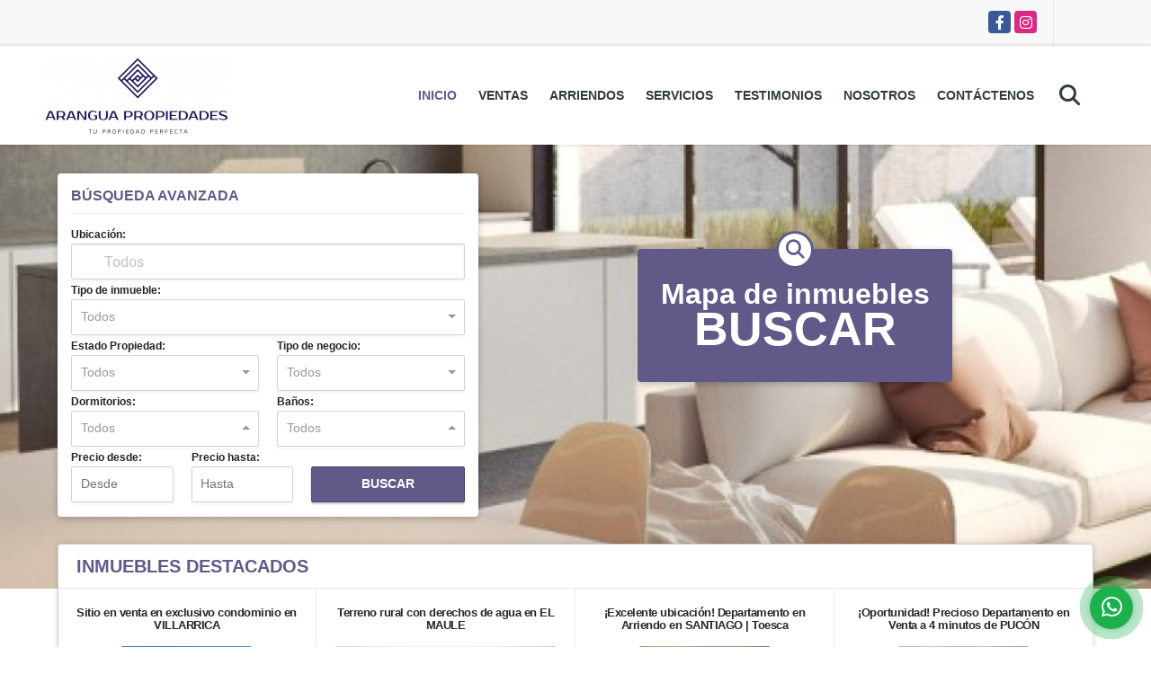

--- FILE ---
content_type: text/html; charset=UTF-8
request_url: https://aranguapropiedades.com/
body_size: 13547
content:
<!DOCTYPE html>
<html lang="es">
    <head>
        <meta charset="utf-8">
        <meta name="viewport" content="width=device-width, initial-scale=1.0, user-scalable=no">
        <meta name="author" content="Wasi.co">
        <meta name="description" content="Somos una oficina boutique por el alto nivel de personalización de nuestros servicios, donde nos involucramos directamente en cada requerimiento que abordamos.">
        <meta name="Keywords" content="Venta, dormitorio, alquiler, amoblado, terreno comercial, tasaciones, Arriendo, Casa, Departamento, terreno, arrendamiento, residencial, residencia, corredor, asesoramiento, inversión, propiedades de lujo, bienes raíces, tasación,  Parcela, Campo,">
        <meta name="Language" content="Spanish">
        <meta name="Designer" content="www.wasi.co">
        <meta name="distribution" content="Global">
        <meta name="Robots" content="INDEX,FOLLOW">
        <meta name="csrf-token" content="VphLQ9Y5uysEuHpkVlRuclJOexWAwfHgBmsTAIBe">

        <title>Venta y Arriendo de Casas, Departamentos y Parcelas.</title>

        <!-- og tags -->
        <meta property="og:description" content="Somos una oficina boutique por el alto nivel de personalización de nuestros servicios, donde nos involucramos directamente en cada requerimiento que abordamos." />
        <meta property="og:title" content="Venta y Arriendo de Casas, Departamentos y Parcelas." />
        <meta property="og:type" content="website" />
        <meta property="og:url" content="https://aranguapropiedades.com" />
        <meta property="og:image" content="https://images.wasi.co/empresas/b20200423031632.png" />
        <meta property="og:image:width" content="300" />
        <meta property="og:image:height" content="225" />
        <meta property="og:site_name" content="aranguapropiedades.com" />

        <!-- og tags google+ -->
        <meta itemprop="description" content="Somos una oficina boutique por el alto nivel de personalización de nuestros servicios, donde nos involucramos directamente en cada requerimiento que abordamos.">

        <!-- og tags twitter-->
        <meta name="twitter:card" value="Somos una oficina boutique por el alto nivel de personalización de nuestros servicios, donde nos involucramos directamente en cada requerimiento que abordamos.">

        
        <link rel="shortcut icon" href="https://images.wasi.co/empresas/f20180916080452.png" />
        <!-- ------------ Main Style ------------ -->
                    <link href="https://aranguapropiedades.com/css/v1/pro6/style.min.css?v11768506030" async rel="stylesheet" type="text/css"/>
            <link href="https://aranguapropiedades.com/css/v1/pro6/fonts.min.css?v11768506030" async rel="stylesheet" type="text/css"/>
                                          <link href="https://aranguapropiedades.com/css/v1/pro6/skins/purpura.min.css?v11768506030" async rel="stylesheet" type="text/css"/>
                                          <!--skin colors-->
        <!--<link href="css/skin/{color}.min.css" rel="stylesheet" type="text/css"/>-->
        <!--<link rel="stylesheet" href="https://cdn.jsdelivr.net/npm/bootstrap-select@1.14.0-beta3/dist/css/bootstrap-select.min.css">-->

                                    <script type="application/ld+json">
        {"@context":"http://www.schema.org","@type":"RealEstateAgent","name":"Arangua Propiedades","url":"https://aranguapropiedades.com","logo":"https://images.wasi.co/empresas/b20200423031632.png","image":"https://images.wasi.co/empresas/b20200423031632.png","description":"Somos una oficina boutique por el alto nivel de personalización de nuestros servicios, donde nos involucramos directamente en cada requerimiento que abordamos.","address":{"@type":"PostalAddress","streetAddress":"Las Condes","addressLocality":"Santiago","addressRegion":"Región Metropolitana de Santiago","addressCountry":"Chile"},"contactPoint":{"@type":"ContactPoint","contactType":"customer service","telephone":"+56944057855","email":"info@aranguapropiedades.com"}}    </script>
        <script src="https://www.google.com/recaptcha/api.js?hl=es" async defer></script>
    </head>
    <body>
            <section id="topBar">
    <div class="container-fluid">
        <div class="area-bar auto_margin">
            <div class="redes">
                <ul class="follow">
                                            <li><a href="https://www.facebook.com/Arangua-Propiedades-109215528141442/" target="_blank" data-follow="facebook" title="facebook"><span>Facebook</span></a></li>
                                                                                    <li><a href="https://www.instagram.com/arangua_propiedades/" target="_blank" data-follow="instagram" title="instagram"><span>Instagram</span></a></li>
                                                                                                </ul>
            </div>
            <div class="google-lang" >
                <div id="google_translate_element"></div>
            </div>
        </div>
    </div>
</section>

    <header>
    <div class="container-fluid">
        <div class="area-header auto_margin">
            <div class="row">
                <div class="col-lg-2 col-md-3">
                    <div class="logo">
                        <a href="https://aranguapropiedades.com"><img src="https://images.wasi.co/empresas/b20200423031632.png"  data-2x="https://images.wasi.co/empresas/2xb20200423031632.png" onerror="this.src='https://images.wasi.co/empresas/b20200423031632.png'" width="250" class="img-retina center-block" title="Logo empresa" alt="venta y arriendo de casas departamentos y parcelas"></a>
                    </div>
                </div>
                <div class="col-lg-10 col-md-9">
                    <div class="topMenu auto_margin">
                        <div class="flat-mega-menu">
                            <ul id="idrop" class="mcollapse changer">
                                <li><a href="https://aranguapropiedades.com" class="current">Inicio</a></li>
                                                                                                                                    <li><a href="https://aranguapropiedades.com/s/ventas">Ventas</a>
                                        <ul class="drop-down one-column hover-fade">
                                                                                                                                                                                                                                                                                                                                                                                                                                    <li><a href="https://aranguapropiedades.com/s/campo/ventas?id_property_type=7&amp;business_type%5B0%5D=for_sale">Campo (4)</a></li>
                                                                                                                                                                                                                                                                                            <li><a href="https://aranguapropiedades.com/s/casa/ventas?id_property_type=1&amp;business_type%5B0%5D=for_sale">Casa (32)</a></li>
                                                                                                                                                                                                                                                                                                                                                                                                                                                                                                                                                                                <li><a href="https://aranguapropiedades.com/s/departamento/ventas?id_property_type=2&amp;business_type%5B0%5D=for_sale">Departamento (24)</a></li>
                                                                                                                                                                                                                                                                                                                                                                                                                                                                                                                                                                                                                                                                                                                                                                                                                                                                                                                                                                <li><a href="https://aranguapropiedades.com/s/local-comercial/ventas?id_property_type=3&amp;business_type%5B0%5D=for_sale">Local Comercial (1)</a></li>
                                                                                                                                                                                                                                                                                                                                                                                                                                                                                                                                                                                <li><a href="https://aranguapropiedades.com/s/parcela/ventas?id_property_type=21&amp;business_type%5B0%5D=for_sale">Parcela (48)</a></li>
                                                                                                                                                                                                                                                                                            <li><a href="https://aranguapropiedades.com/s/proyecto-turistico/ventas?id_property_type=11&amp;business_type%5B0%5D=for_sale">Proyecto Turístico (2)</a></li>
                                                                                                                                                                                                                                                                                                                                                                                                                                                                                    <li><a href="https://aranguapropiedades.com/s/terreno-rural/ventas?id_property_type=29&amp;business_type%5B0%5D=for_sale">Terreno Rural (1)</a></li>
                                                                                                                                                                                                                                </ul>
                                    </li>
                                                                                                                                                                    <li><a href="https://aranguapropiedades.com/s/arriendos">Arriendos</a>
                                        <ul class="drop-down one-column hover-fade">
                                                                                                                                                                                                                                                                                                                                                                                                                                                                                                                                                                                                                            <li><a href="https://aranguapropiedades.com/s/casa/arriendos?id_property_type=1&amp;business_type%5B0%5D=for_rent">Casa (17)</a></li>
                                                                                                                                                                                                                                                                                                                                                                                                                                                                                                                                                                                <li><a href="https://aranguapropiedades.com/s/departamento/arriendos?id_property_type=2&amp;business_type%5B0%5D=for_rent">Departamento (14)</a></li>
                                                                                                                                                                                                                                                                                                                                                                                                                                                                                                                                                                                                                                                                                                                                                                                                                                                                                                                                                                                                                                                                                                                                                                                                                                                                                                                                                                                                                                                                                                                                                                                                                                                                                                                                                                                                                                                                                                                                                                                                                                                                                                                                                </ul>
                                    </li>
                                                                                                                                                                                                                                    <li><a href="https://aranguapropiedades.com/main-servicios.htm" >Servicios</a></li>
                                                                                                                                    <li><a href="https://aranguapropiedades.com/blog" >Testimonios</a></li>
                                                                                                                                                                                                    <li><a href="https://aranguapropiedades.com/main-contenido-cat-2.htm" >Nosotros</a></li>
                                                                <li><a href="https://aranguapropiedades.com/main-contactenos.htm" >Contáctenos</a></li>
                                <li class="search-bar hidden-md-down"><i class="fa fa-search"></i>
                                    <ul class="drop-down" style="display: none;">
                                        <form method="GET" action="https://aranguapropiedades.com/s" accept-charset="UTF-8" onSubmit="$(&#039;input[type=&quot;submit&quot;]&#039;).attr(&quot;disabled&quot;,&quot;disabled&quot;);">
                                        <table>
                                            <tbody>
                                            <tr>
                                                <td><input type="text" id="matchLabel" placeholder="Buscar en el sitio" value="" name="match"></td>
                                                <td><input class="btn" type="submit" value="Buscar"></td>
                                            </tr>
                                            </tbody>
                                        </table>
                                        </form>
                                    </ul>
                                </li>
                            </ul>
                        </div>
                    </div>
                </div>
            </div>
        </div>
    </div>
</header>

<div id="mobile" style="position: relative;">
    <div class="mobile_search hidden-lg-up">
        <a href="#" class="show_hide"><i class="fas fa-search"></i></a>
    </div>
</div>

<!--mobile search-->
<div class="slidingSearch">
    <div class="input-group">
        <form method="GET" action="https://aranguapropiedades.com/s" accept-charset="UTF-8" onSubmit="$(&#039;input[type=&quot;submit&quot;]&#039;).attr(&quot;disabled&quot;,&quot;disabled&quot;);">
        <table>
            <tbody>
            <tr>
                <td> <input type="text" class="form-control" aria-label="" placeholder="Buscar por:" value="" name="match"></td>
                <td><input class="btn" type="submit" value="Buscar"></td>
            </tr>
            </tbody>
        </table>
        </form>
        <div class="input-group-append">
        </div>
    </div>
</div>
<!--end -->

    
    <section id="Middle" style="background: url('https://staticw.s3.amazonaws.com/cover/pro6/fondo5160.png?v=3')  0 0 no-repeat;background-size:cover;">
    <div class="container-fluid">
        <div class="auto_margin">
            <div class="row">
                <div class="col-xl-5 col-lg-6 col-md-7">
                    <div id="homeSearch" class="homeSearch">
                        <h3>BÚSQUEDA AVANZADA</h3>
                        <form method="GET" action="https://aranguapropiedades.com/s" accept-charset="UTF-8">
<div class="row">
        <div class="col-lg-12 col-sm-12 ">
        <div class="form-group">
            <label>Ubicación:</label>
            <select-simple
                    :countries='[{&quot;idList&quot;:&quot;81-0-0&quot;,&quot;label&quot;:&quot;Chile&quot;,&quot;suma&quot;:143},{&quot;idList&quot;:&quot;81-1665-0&quot;,&quot;label&quot;:&quot;La Araucan\u00eda, Chile&quot;,&quot;suma&quot;:95},{&quot;idList&quot;:&quot;81-1665-442193&quot;,&quot;label&quot;:&quot;Loncoche, La Araucan\u00eda, Chile&quot;,&quot;suma&quot;:&quot;1&quot;},{&quot;idList&quot;:&quot;81-1665-442193-0-430027&quot;,&quot;label&quot;:&quot;Sector Huiscapi, Loncoche, La Araucan\u00eda, Chile&quot;,&quot;suma&quot;:&quot;1&quot;},{&quot;idList&quot;:&quot;81-1665-443036&quot;,&quot;label&quot;:&quot;Pitrufqu\u00e9n, La Araucan\u00eda, Chile&quot;,&quot;suma&quot;:&quot;1&quot;},{&quot;idList&quot;:&quot;81-1665-443121&quot;,&quot;label&quot;:&quot;Puc\u00f3n, La Araucan\u00eda, Chile&quot;,&quot;suma&quot;:&quot;83&quot;},{&quot;idList&quot;:&quot;81-1665-443121-0-283884&quot;,&quot;label&quot;:&quot;2° Faja, Puc\u00f3n, La Araucan\u00eda, Chile&quot;,&quot;suma&quot;:&quot;5&quot;},{&quot;idList&quot;:&quot;81-1665-443121-0-190356&quot;,&quot;label&quot;:&quot;Caburgua, Puc\u00f3n, La Araucan\u00eda, Chile&quot;,&quot;suma&quot;:&quot;1&quot;},{&quot;idList&quot;:&quot;81-1665-443121-0-286982&quot;,&quot;label&quot;:&quot;Camino A Caburgua, Puc\u00f3n, La Araucan\u00eda, Chile&quot;,&quot;suma&quot;:&quot;2&quot;},{&quot;idList&quot;:&quot;81-1665-443121-0-452822&quot;,&quot;label&quot;:&quot;Camino A Huife, Puc\u00f3n, La Araucan\u00eda, Chile&quot;,&quot;suma&quot;:&quot;3&quot;},{&quot;idList&quot;:&quot;81-1665-443121-0-112221&quot;,&quot;label&quot;:&quot;Camino Al Volcán, Puc\u00f3n, La Araucan\u00eda, Chile&quot;,&quot;suma&quot;:&quot;17&quot;},{&quot;idList&quot;:&quot;81-1665-443121-0-285863&quot;,&quot;label&quot;:&quot;Camino Internacional, Puc\u00f3n, La Araucan\u00eda, Chile&quot;,&quot;suma&quot;:&quot;4&quot;},{&quot;idList&quot;:&quot;81-1665-443121-0-283885&quot;,&quot;label&quot;:&quot;Camino Villarrica A Pucon, Puc\u00f3n, La Araucan\u00eda, Chile&quot;,&quot;suma&quot;:&quot;8&quot;},{&quot;idList&quot;:&quot;81-1665-443121-0-607538&quot;,&quot;label&quot;:&quot;Curimanque, Puc\u00f3n, La Araucan\u00eda, Chile&quot;,&quot;suma&quot;:&quot;1&quot;},{&quot;idList&quot;:&quot;81-1665-443121-0-283764&quot;,&quot;label&quot;:&quot;La Poza, Puc\u00f3n, La Araucan\u00eda, Chile&quot;,&quot;suma&quot;:&quot;1&quot;},{&quot;idList&quot;:&quot;81-1665-443121-0-406739&quot;,&quot;label&quot;:&quot;Laguna Ancapulli, Puc\u00f3n, La Araucan\u00eda, Chile&quot;,&quot;suma&quot;:&quot;1&quot;},{&quot;idList&quot;:&quot;81-1665-443121-0-487764&quot;,&quot;label&quot;:&quot;Los Calabozos, Puc\u00f3n, La Araucan\u00eda, Chile&quot;,&quot;suma&quot;:&quot;2&quot;},{&quot;idList&quot;:&quot;81-1665-443121-0-453016&quot;,&quot;label&quot;:&quot;Los Nevados, Puc\u00f3n, La Araucan\u00eda, Chile&quot;,&quot;suma&quot;:&quot;1&quot;},{&quot;idList&quot;:&quot;81-1665-443121-0-724982&quot;,&quot;label&quot;:&quot;Los Pichichis, Puc\u00f3n, La Araucan\u00eda, Chile&quot;,&quot;suma&quot;:&quot;1&quot;},{&quot;idList&quot;:&quot;81-1665-443121-0-112423&quot;,&quot;label&quot;:&quot;Los Riscos, Puc\u00f3n, La Araucan\u00eda, Chile&quot;,&quot;suma&quot;:&quot;5&quot;},{&quot;idList&quot;:&quot;81-1665-443121-0-452932&quot;,&quot;label&quot;:&quot;Palguin Alto, Puc\u00f3n, La Araucan\u00eda, Chile&quot;,&quot;suma&quot;:&quot;1&quot;},{&quot;idList&quot;:&quot;81-1665-443121-0-346809&quot;,&quot;label&quot;:&quot;Pasaje Arriagada, Puc\u00f3n, La Araucan\u00eda, Chile&quot;,&quot;suma&quot;:&quot;1&quot;},{&quot;idList&quot;:&quot;81-1665-443121-0-112426&quot;,&quot;label&quot;:&quot;Pucon, Puc\u00f3n, La Araucan\u00eda, Chile&quot;,&quot;suma&quot;:&quot;11&quot;},{&quot;idList&quot;:&quot;81-1665-443121-0-147550&quot;,&quot;label&quot;:&quot;Sector Candelaria, Puc\u00f3n, La Araucan\u00eda, Chile&quot;,&quot;suma&quot;:&quot;5&quot;},{&quot;idList&quot;:&quot;81-1665-443121-0-453056&quot;,&quot;label&quot;:&quot;Sector Correntoso, Puc\u00f3n, La Araucan\u00eda, Chile&quot;,&quot;suma&quot;:&quot;2&quot;},{&quot;idList&quot;:&quot;81-1665-443121-0-424912&quot;,&quot;label&quot;:&quot;Sector Huincacara, Puc\u00f3n, La Araucan\u00eda, Chile&quot;,&quot;suma&quot;:&quot;1&quot;},{&quot;idList&quot;:&quot;81-1665-443121-0-713360&quot;,&quot;label&quot;:&quot;Sector Metreñehue, Puc\u00f3n, La Araucan\u00eda, Chile&quot;,&quot;suma&quot;:&quot;1&quot;},{&quot;idList&quot;:&quot;81-1665-443121-0-409933&quot;,&quot;label&quot;:&quot;Sector Quelhue, Puc\u00f3n, La Araucan\u00eda, Chile&quot;,&quot;suma&quot;:&quot;3&quot;},{&quot;idList&quot;:&quot;81-1665-443121-0-283969&quot;,&quot;label&quot;:&quot;Termas De Huife, Puc\u00f3n, La Araucan\u00eda, Chile&quot;,&quot;suma&quot;:&quot;2&quot;},{&quot;idList&quot;:&quot;81-1665-443121-0-341332&quot;,&quot;label&quot;:&quot;Variante Camino Internacional, Puc\u00f3n, La Araucan\u00eda, Chile&quot;,&quot;suma&quot;:&quot;1&quot;},{&quot;idList&quot;:&quot;81-1665-443989&quot;,&quot;label&quot;:&quot;Villarrica, La Araucan\u00eda, Chile&quot;,&quot;suma&quot;:&quot;10&quot;},{&quot;idList&quot;:&quot;81-1665-443989-0-279472&quot;,&quot;label&quot;:&quot;Camino A Pedregoso, Villarrica, La Araucan\u00eda, Chile&quot;,&quot;suma&quot;:&quot;1&quot;},{&quot;idList&quot;:&quot;81-1665-443989-0-424903&quot;,&quot;label&quot;:&quot;Camino ñancul Pitrufquén, Villarrica, La Araucan\u00eda, Chile&quot;,&quot;suma&quot;:&quot;1&quot;},{&quot;idList&quot;:&quot;81-1665-443989-0-270417&quot;,&quot;label&quot;:&quot;Camino Villarrica A Freire, Villarrica, La Araucan\u00eda, Chile&quot;,&quot;suma&quot;:&quot;1&quot;},{&quot;idList&quot;:&quot;81-1665-443989-0-207385&quot;,&quot;label&quot;:&quot;Camino Villarrica A Pucon, Villarrica, La Araucan\u00eda, Chile&quot;,&quot;suma&quot;:&quot;1&quot;},{&quot;idList&quot;:&quot;81-1665-443989-0-207380&quot;,&quot;label&quot;:&quot;Camino Villarrica Pucon, Villarrica, La Araucan\u00eda, Chile&quot;,&quot;suma&quot;:&quot;1&quot;},{&quot;idList&quot;:&quot;81-1665-443989-0-258244&quot;,&quot;label&quot;:&quot;Lefun, Villarrica, La Araucan\u00eda, Chile&quot;,&quot;suma&quot;:&quot;2&quot;},{&quot;idList&quot;:&quot;81-1665-443989-0-409326&quot;,&quot;label&quot;:&quot;Los Guindos, Villarrica, La Araucan\u00eda, Chile&quot;,&quot;suma&quot;:&quot;1&quot;},{&quot;idList&quot;:&quot;81-1665-443989-0-106342&quot;,&quot;label&quot;:&quot;Pritufquen, Villarrica, La Araucan\u00eda, Chile&quot;,&quot;suma&quot;:&quot;1&quot;},{&quot;idList&quot;:&quot;81-1670-0&quot;,&quot;label&quot;:&quot;Los Lagos, Chile&quot;,&quot;suma&quot;:17},{&quot;idList&quot;:&quot;81-1670-439814&quot;,&quot;label&quot;:&quot;Ancud, Los Lagos, Chile&quot;,&quot;suma&quot;:&quot;1&quot;},{&quot;idList&quot;:&quot;81-1670-440496&quot;,&quot;label&quot;:&quot;Chonchi, Los Lagos, Chile&quot;,&quot;suma&quot;:&quot;3&quot;},{&quot;idList&quot;:&quot;81-1670-440496-0-722279&quot;,&quot;label&quot;:&quot;Teupa, Chonchi, Los Lagos, Chile&quot;,&quot;suma&quot;:&quot;3&quot;},{&quot;idList&quot;:&quot;81-1670-441295&quot;,&quot;label&quot;:&quot;Frutillar, Los Lagos, Chile&quot;,&quot;suma&quot;:&quot;2&quot;},{&quot;idList&quot;:&quot;81-1670-441295-0-671061&quot;,&quot;label&quot;:&quot;Frutillar Bajo, Frutillar, Los Lagos, Chile&quot;,&quot;suma&quot;:&quot;1&quot;},{&quot;idList&quot;:&quot;81-1670-442495&quot;,&quot;label&quot;:&quot;Maull\u00edn, Los Lagos, Chile&quot;,&quot;suma&quot;:&quot;1&quot;},{&quot;idList&quot;:&quot;81-1670-442754&quot;,&quot;label&quot;:&quot;Osorno, Los Lagos, Chile&quot;,&quot;suma&quot;:&quot;3&quot;},{&quot;idList&quot;:&quot;81-1670-442754-0-725033&quot;,&quot;label&quot;:&quot;Los Negros, Osorno, Los Lagos, Chile&quot;,&quot;suma&quot;:&quot;1&quot;},{&quot;idList&quot;:&quot;81-1670-442754-0-419231&quot;,&quot;label&quot;:&quot;Trinquincahuín, Osorno, Los Lagos, Chile&quot;,&quot;suma&quot;:&quot;1&quot;},{&quot;idList&quot;:&quot;81-1670-443169&quot;,&quot;label&quot;:&quot;Puerto Montt, Los Lagos, Chile&quot;,&quot;suma&quot;:&quot;1&quot;},{&quot;idList&quot;:&quot;81-1670-443190&quot;,&quot;label&quot;:&quot;Puerto Varas, Los Lagos, Chile&quot;,&quot;suma&quot;:&quot;5&quot;},{&quot;idList&quot;:&quot;81-1670-443190-0-154225&quot;,&quot;label&quot;:&quot;Camino A Ensenada, Puerto Varas, Los Lagos, Chile&quot;,&quot;suma&quot;:&quot;1&quot;},{&quot;idList&quot;:&quot;81-1670-443190-0-24905&quot;,&quot;label&quot;:&quot;Llanquihue, Puerto Varas, Los Lagos, Chile&quot;,&quot;suma&quot;:&quot;1&quot;},{&quot;idList&quot;:&quot;81-1670-443190-0-581764&quot;,&quot;label&quot;:&quot;Sector Línea Nueva, Puerto Varas, Los Lagos, Chile&quot;,&quot;suma&quot;:&quot;1&quot;},{&quot;idList&quot;:&quot;81-1670-443481&quot;,&quot;label&quot;:&quot;R\u00edo Negro, Los Lagos, Chile&quot;,&quot;suma&quot;:&quot;1&quot;},{&quot;idList&quot;:&quot;81-1675-0&quot;,&quot;label&quot;:&quot;Los R\u00edos, Chile&quot;,&quot;suma&quot;:14},{&quot;idList&quot;:&quot;81-1675-442843&quot;,&quot;label&quot;:&quot;Panguipulli, Los R\u00edos, Chile&quot;,&quot;suma&quot;:&quot;3&quot;},{&quot;idList&quot;:&quot;81-1675-442843-0-283157&quot;,&quot;label&quot;:&quot;ñancul, Panguipulli, Los R\u00edos, Chile&quot;,&quot;suma&quot;:&quot;1&quot;},{&quot;idList&quot;:&quot;81-1675-442843-0-191153&quot;,&quot;label&quot;:&quot;Panguipulli, Panguipulli, Los R\u00edos, Chile&quot;,&quot;suma&quot;:&quot;1&quot;},{&quot;idList&quot;:&quot;81-1675-443945&quot;,&quot;label&quot;:&quot;Valdivia, Los R\u00edos, Chile&quot;,&quot;suma&quot;:&quot;11&quot;},{&quot;idList&quot;:&quot;81-1675-443945-0-741139&quot;,&quot;label&quot;:&quot;Antilhue, Valdivia, Los R\u00edos, Chile&quot;,&quot;suma&quot;:&quot;1&quot;},{&quot;idList&quot;:&quot;81-1675-443945-0-725503&quot;,&quot;label&quot;:&quot;Chancoyan, Valdivia, Los R\u00edos, Chile&quot;,&quot;suma&quot;:&quot;2&quot;},{&quot;idList&quot;:&quot;81-1675-443945-0-233898&quot;,&quot;label&quot;:&quot;Isla Teja, Valdivia, Los R\u00edos, Chile&quot;,&quot;suma&quot;:&quot;2&quot;},{&quot;idList&quot;:&quot;81-1675-443945-0-258874&quot;,&quot;label&quot;:&quot;Punucapa, Valdivia, Los R\u00edos, Chile&quot;,&quot;suma&quot;:&quot;1&quot;},{&quot;idList&quot;:&quot;81-1675-443945-0-708778&quot;,&quot;label&quot;:&quot;Punucapa Alto, Valdivia, Los R\u00edos, Chile&quot;,&quot;suma&quot;:&quot;1&quot;},{&quot;idList&quot;:&quot;81-1675-443945-0-674396&quot;,&quot;label&quot;:&quot;Sector Quitacalzón, Valdivia, Los R\u00edos, Chile&quot;,&quot;suma&quot;:&quot;2&quot;},{&quot;idList&quot;:&quot;81-1675-443945-0-261503&quot;,&quot;label&quot;:&quot;Valdivia, Valdivia, Los R\u00edos, Chile&quot;,&quot;suma&quot;:&quot;1&quot;},{&quot;idList&quot;:&quot;81-1672-0&quot;,&quot;label&quot;:&quot;Maule, Chile&quot;,&quot;suma&quot;:3},{&quot;idList&quot;:&quot;81-1672-442494&quot;,&quot;label&quot;:&quot;Maule, Maule, Chile&quot;,&quot;suma&quot;:&quot;3&quot;},{&quot;idList&quot;:&quot;81-1672-442494-0-43463&quot;,&quot;label&quot;:&quot;Maule, Maule, Maule, Chile&quot;,&quot;suma&quot;:&quot;2&quot;},{&quot;idList&quot;:&quot;81-1672-442494-0-756408&quot;,&quot;label&quot;:&quot;San Luis De Unihue, Maule, Maule, Chile&quot;,&quot;suma&quot;:&quot;1&quot;},{&quot;idList&quot;:&quot;81-1673-0&quot;,&quot;label&quot;:&quot;Regi\u00f3n Metropolitana de Santiago, Chile&quot;,&quot;suma&quot;:13},{&quot;idList&quot;:&quot;81-1673-858710&quot;,&quot;label&quot;:&quot;\u00d1u\u00f1oa, Regi\u00f3n Metropolitana de Santiago, Chile&quot;,&quot;suma&quot;:&quot;1&quot;},{&quot;idList&quot;:&quot;81-1673-858710-0-448456&quot;,&quot;label&quot;:&quot;Diagonal Oriente, \u00d1u\u00f1oa, Regi\u00f3n Metropolitana de Santiago, Chile&quot;,&quot;suma&quot;:&quot;1&quot;},{&quot;idList&quot;:&quot;81-1673-858698&quot;,&quot;label&quot;:&quot;Las Condes, Regi\u00f3n Metropolitana de Santiago, Chile&quot;,&quot;suma&quot;:&quot;1&quot;},{&quot;idList&quot;:&quot;81-1673-858698-0-280232&quot;,&quot;label&quot;:&quot;Avenida Cristobal Colon, Las Condes, Regi\u00f3n Metropolitana de Santiago, Chile&quot;,&quot;suma&quot;:&quot;1&quot;},{&quot;idList&quot;:&quot;81-1673-858713&quot;,&quot;label&quot;:&quot;Providencia, Regi\u00f3n Metropolitana de Santiago, Chile&quot;,&quot;suma&quot;:&quot;2&quot;},{&quot;idList&quot;:&quot;81-1673-858713-0-282768&quot;,&quot;label&quot;:&quot;Bustamante, Providencia, Regi\u00f3n Metropolitana de Santiago, Chile&quot;,&quot;suma&quot;:&quot;1&quot;},{&quot;idList&quot;:&quot;81-1673-443687&quot;,&quot;label&quot;:&quot;Santiago, Regi\u00f3n Metropolitana de Santiago, Chile&quot;,&quot;suma&quot;:&quot;9&quot;},{&quot;idList&quot;:&quot;81-1662-0&quot;,&quot;label&quot;:&quot;Valparaiso, Chile&quot;,&quot;suma&quot;:1},{&quot;idList&quot;:&quot;81-1662-444003&quot;,&quot;label&quot;:&quot;Vi\u00f1a del Mar, Valparaiso, Chile&quot;,&quot;suma&quot;:&quot;1&quot;},{&quot;idList&quot;:&quot;81-1662-444003-0-283377&quot;,&quot;label&quot;:&quot;Reñaca, Vi\u00f1a del Mar, Valparaiso, Chile&quot;,&quot;suma&quot;:&quot;1&quot;}]'
                    search-selected=""
                    search-selected-label=""
            />
                    </div>
    </div>
                    <div class="col-lg-12 col-sm-12">
        <div class="form-group">
            <label>Tipo de inmueble:</label>
                                    <select name="id_property_type" id="id_property_type" class="selectpicker inp-shadow dropdown" title="Todos" data-toggle="dropdown" data-live-search-normalize="true" data-live-search="true" data-size="10">
                                    <option value="">Todos</option>
                                                                                                                                                                                                            <option  value="7">Campo</option>
                                                                                                                                            <option  value="1">Casa</option>
                                                                                                                                                                                                                                                                                <option  value="2">Departamento</option>
                                                                                                                                                                                                                                                                                                                                                                                                                                                                <option  value="3">Local Comercial</option>
                                                                                                                                                                                                                                                                                <option  value="21">Parcela</option>
                                                                                                                                            <option  value="11">Proyecto Turístico</option>
                                                                                                                                                                                                                                    <option  value="29">Terreno Rural</option>
                                                                                                                    </select>
        </div>
    </div>
        <div class="col-lg-6 col-sm-12">
        <div class="form-group ">
            <label>Estado Propiedad:</label>
            <select name="id_property_condition" id="id_property_condition" class="selectpicker inp-shadow" title="Todos">
                <option value="">Todos</option>
                <option value="1" >Nuevo</option>
                <option value="2" >Usado</option>
                <option value="3" >Proyecto</option>
                <option value="4" >En construcción</option>
            </select>
        </div>
    </div>
        <div class="col-lg-6 col-sm-12">
        <div class="form-group ">
            <label>Tipo de negocio:</label>
            <select name="business_type[]" class="selectpicker inp-shadow" id="business_type"multiple title="Todos">
                <option value="for_sale" >Venta</option>
                <option value="for_rent" >Arriendo</option>
                <option value="for_transfer" >Permutar</option>
            </select>
        </div>
    </div>
            <div class="col-12">
        <div class="row">
            <div class="col-6">
                <div class="form-group">
                    <label>Dormitorios:</label>
                    <select class="selectpicker inp-shadow" title="Todos" id="bedrooms" name="bedrooms"><option value="" selected="selected">Todos</option><option value="1">1 o más</option><option value="2">2 o más</option><option value="3">3 o más</option><option value="4">4 o más</option><option value="5">5 o más</option><option value="6">6 o más</option><option value="7">7 o más</option></select>
                </div>
            </div>
            <div class="col-6">
                <div class="form-group">
                    <label>Baños:</label>
                    <select class="selectpicker inp-shadow" title="Todos" id="bathrooms" name="bathrooms"><option value="" selected="selected">Todos</option><option value="1">1 o más</option><option value="2">2 o más</option><option value="3">3 o más</option><option value="4">4 o más</option><option value="5">5 o más</option><option value="6">6 o más</option><option value="7">7 o más</option></select>
                </div>
            </div>
        </div>
    </div>
            <div class="col-lg-7">
        <div class="row">
            <div class="form-group col-6">
                <label>Precio desde:</label>
                <input type="text" class="form-control inp-shadow solo-numero" name="min_price" id="min_price" value="" placeholder="Desde">
            </div>
            <div class="form-group col-6">
                <label>Precio hasta:</label>
                <input type="text" class="form-control inp-shadow solo-numero" name="max_price" id="max_price" value="" placeholder="Hasta">
            </div>
        </div>
    </div>
        <div class="col-lg-5">
        <div class="form-group">
            <label>&nbsp;</label>
            <button type="button" onclick="submitSearch(this)" class="btn-dark btn full-width btn-shadow waves-effect waves-light"><strong>BUSCAR</strong></button>
        </div>
    </div>
</div>
</form>

                    </div>
                </div>
                <div class="col-xl-7 col-lg-6 col-md-5 hidden-sm-down">
                    <div class="areaMapSearch dark"  data-toggle="modal" data-target=".modal-map-search">
                        <div class="icon"><i class="fa fa-search"></i></div>
                        <h2>Mapa de inmuebles</h2>
                        <h4>BUSCAR</h4>
                    </div>
                </div>
            </div>
        </div>
    </div>
</section>


    <section>
    <div class="container-fluid">
        <div class="areaFeatured auto_margin">
            <div class="head">
                <h2>INMUEBLES <STRONG>DESTACADOS</STRONG></h2>
                <div class="tt-sqr"><span class="square"></span></div>
            </div>

            <div class="list_Propiedades">
                <div class="owl_propiedades owl-carousel owl-theme">
                                                                    <div class="item">
                            <div class="title">
                                <h2><a href="https://aranguapropiedades.com/parcela-venta-villarrica/6946704">Sitio en venta en exclusivo condominio en VILLARRICA</a></h2>
                            </div>
                            <figure>
                                                                <a href="https://aranguapropiedades.com/parcela-venta-villarrica/6946704" class="fill">
                                    <img src="https://image.wasi.co/[base64]" onerror="this.src='https://image.wasi.co/[base64]';" class="fill-box img-fluid" alt="sitio en venta en exclusivo condominio en villarrica">
                                </a>
                            </figure>
                            <div class="body">
                                <p><strong>En:</strong> Villarrica, La Araucanía</p>
                                <p><strong>Tipo:</strong> Parcela</p>
                                <p><strong>Para:</strong> Venta</p>
                            </div>
                                                                                                                            <div class="areaPrecio pattern">
                                        Precio:
                                        <p class="precio">
                                            UF4.200 <small>UF</small>
                                        </p>
                                    </div>
                                                                                                                    </div>
                                                                    <div class="item">
                            <div class="title">
                                <h2><a href="https://aranguapropiedades.com/parcela-venta-maule-maule/4167443">Terreno rural con derechos de agua en EL MAULE</a></h2>
                            </div>
                            <figure>
                                                                    <div class="areaTags">
                                                                                                                            <span class="tag-estado" data-color="red">Vendido</span>
                                                                            </div>
                                                                <a href="https://aranguapropiedades.com/parcela-venta-maule-maule/4167443" class="fill">
                                    <img src="https://image.wasi.co/[base64]" onerror="this.src='https://image.wasi.co/[base64]';" class="fill-box img-fluid" alt="terreno rural con derechos de agua en el maule">
                                </a>
                            </figure>
                            <div class="body">
                                <p><strong>En:</strong> Maule, Maule</p>
                                <p><strong>Tipo:</strong> Parcela</p>
                                <p><strong>Para:</strong> Venta</p>
                            </div>
                                                                                                                            <div class="areaPrecio pattern">
                                        Precio:
                                        <p class="precio tachado">
                                            UF1.500 <small>UF</small>
                                        </p>
                                    </div>
                                                                                                                    </div>
                                                                    <div class="item">
                            <div class="title">
                                <h2><a href="https://aranguapropiedades.com/departamento-arriendo-barrio-republica-santiago/7159475">¡Excelente ubicación! Departamento en Arriendo en SANTIAGO | Toesca</a></h2>
                            </div>
                            <figure>
                                                                    <div class="areaTags">
                                                                                                                            <span class="tag-estado" data-color="red">Arrendado</span>
                                                                            </div>
                                                                <a href="https://aranguapropiedades.com/departamento-arriendo-barrio-republica-santiago/7159475" class="fill">
                                    <img src="https://image.wasi.co/[base64]" onerror="this.src='https://image.wasi.co/[base64]';" class="fill-box img-fluid" alt="excelente ubicacion departamento en arriendo en santiago toesca">
                                </a>
                            </figure>
                            <div class="body">
                                <p><strong>En:</strong> Santiago, Región Metropolitana de Santiago</p>
                                <p><strong>Tipo:</strong> Departamento</p>
                                <p><strong>Para:</strong> Arriendo</p>
                            </div>
                                                                                                                                                            <div class="areaPrecio pattern">
                                        Precio:
                                        <p class="precio tachado">
                                            $320.000 <small>CLP</small>
                                        </p>
                                    </div>
                                                                                    </div>
                                                                    <div class="item">
                            <div class="title">
                                <h2><a href="https://aranguapropiedades.com/departamento-venta-camino-villarrica-a-pucon-pucon/5455769">¡Oportunidad! Precioso Departamento en Venta a 4 minutos de PUCÓN</a></h2>
                            </div>
                            <figure>
                                                                    <div class="areaTags">
                                                                                    <span class="tag-estado" data-color="#c90076">¡OPORTUNIDAD!</span>
                                                                                                                    </div>
                                                                <a href="https://aranguapropiedades.com/departamento-venta-camino-villarrica-a-pucon-pucon/5455769" class="fill">
                                    <img src="https://image.wasi.co/[base64]" onerror="this.src='https://image.wasi.co/[base64]';" class="fill-box img-fluid" alt="oportunidad precioso departamento en venta a 4 minutos de pucon">
                                </a>
                            </figure>
                            <div class="body">
                                <p><strong>En:</strong> Pucón, La Araucanía</p>
                                <p><strong>Tipo:</strong> Departamento</p>
                                <p><strong>Para:</strong> Venta</p>
                            </div>
                                                                                                                            <div class="areaPrecio pattern">
                                        Precio:
                                        <p class="precio">
                                            UF9.650 <small>UF</small>
                                        </p>
                                    </div>
                                                                                                                    </div>
                                                                    <div class="item">
                            <div class="title">
                                <h2><a href="https://aranguapropiedades.com/casa-arriendo-camino-internacional-pucon/7503278">AÑO CORRIDO Casa en Arriendo a 4kms del centro de PUCÓN</a></h2>
                            </div>
                            <figure>
                                                                    <div class="areaTags">
                                                                                                                            <span class="tag-estado" data-color="red">Arrendado</span>
                                                                            </div>
                                                                <a href="https://aranguapropiedades.com/casa-arriendo-camino-internacional-pucon/7503278" class="fill">
                                    <img src="https://image.wasi.co/[base64]" onerror="this.src='https://image.wasi.co/[base64]';" class="fill-box img-fluid" alt="ano corrido casa en arriendo a 4kms del centro de pucon">
                                </a>
                            </figure>
                            <div class="body">
                                <p><strong>En:</strong> Pucón, La Araucanía</p>
                                <p><strong>Tipo:</strong> Casa</p>
                                <p><strong>Para:</strong> Arriendo</p>
                            </div>
                                                                                                                                                            <div class="areaPrecio pattern">
                                        Precio:
                                        <p class="precio tachado">
                                            $750.000 <small>CLP</small>
                                        </p>
                                    </div>
                                                                                    </div>
                                                                    <div class="item">
                            <div class="title">
                                <h2><a href="https://aranguapropiedades.com/parcela-venta-camino-al-volcan-pucon/4787604">Linda Parcela en Venta en PUCÓN | sector Camino al Volcán</a></h2>
                            </div>
                            <figure>
                                                                <a href="https://aranguapropiedades.com/parcela-venta-camino-al-volcan-pucon/4787604" class="fill">
                                    <img src="https://image.wasi.co/[base64]" onerror="this.src='https://image.wasi.co/[base64]';" class="fill-box img-fluid" alt="linda parcela en venta en pucon sector camino al volcan">
                                </a>
                            </figure>
                            <div class="body">
                                <p><strong>En:</strong> Pucón, La Araucanía</p>
                                <p><strong>Tipo:</strong> Parcela</p>
                                <p><strong>Para:</strong> Venta</p>
                            </div>
                                                                                                                            <div class="areaPrecio pattern">
                                        Precio:
                                        <p class="precio">
                                            UF1.900 <small>UF</small>
                                        </p>
                                    </div>
                                                                                                                    </div>
                                                                    <div class="item">
                            <div class="title">
                                <h2><a href="https://aranguapropiedades.com/parcela-venta-camino-a-pedregoso-villarrica/2549750">Hermosa Parcela en VILLARRICA con vista al volcán y acceso a lago</a></h2>
                            </div>
                            <figure>
                                                                <a href="https://aranguapropiedades.com/parcela-venta-camino-a-pedregoso-villarrica/2549750" class="fill">
                                    <img src="https://image.wasi.co/[base64]" onerror="this.src='https://image.wasi.co/[base64]';" class="fill-box img-fluid" alt="hermosa parcela en villarrica con vista al volcan y acceso a lago">
                                </a>
                            </figure>
                            <div class="body">
                                <p><strong>En:</strong> Villarrica, La Araucanía</p>
                                <p><strong>Tipo:</strong> Parcela</p>
                                <p><strong>Para:</strong> Venta</p>
                            </div>
                                                                                                                            <div class="areaPrecio pattern">
                                        Precio:
                                        <p class="precio">
                                            $70.000.000 <small>CLP</small>
                                        </p>
                                    </div>
                                                                                                                    </div>
                                                                    <div class="item">
                            <div class="title">
                                <h2><a href="https://aranguapropiedades.com/casa-venta-sector-correntoso-pucon/4789527">Espectacular Casa en Venta en condominio en PUCÓN | sector Correntoso</a></h2>
                            </div>
                            <figure>
                                                                <a href="https://aranguapropiedades.com/casa-venta-sector-correntoso-pucon/4789527" class="fill">
                                    <img src="https://image.wasi.co/[base64]" onerror="this.src='https://image.wasi.co/[base64]';" class="fill-box img-fluid" alt="espectacular casa en venta en condominio en pucon sector correntoso">
                                </a>
                            </figure>
                            <div class="body">
                                <p><strong>En:</strong> Pucón, La Araucanía</p>
                                <p><strong>Tipo:</strong> Casa</p>
                                <p><strong>Para:</strong> Venta</p>
                            </div>
                                                                                                                            <div class="areaPrecio pattern">
                                        Precio:
                                        <p class="precio">
                                            UF9.750 <small>UF</small>
                                        </p>
                                    </div>
                                                                                                                    </div>
                                                                    <div class="item">
                            <div class="title">
                                <h2><a href="https://aranguapropiedades.com/departamento-arriendo-camino-al-volcan-pucon/6184978">AÑO CORRIDO Lindo Departamento en Arriendo a 3kms de PUCÓN</a></h2>
                            </div>
                            <figure>
                                                                <a href="https://aranguapropiedades.com/departamento-arriendo-camino-al-volcan-pucon/6184978" class="fill">
                                    <img src="https://image.wasi.co/[base64]" onerror="this.src='https://image.wasi.co/[base64]';" class="fill-box img-fluid" alt="ano corrido lindo departamento en arriendo a 3kms de pucon">
                                </a>
                            </figure>
                            <div class="body">
                                <p><strong>En:</strong> Pucón, La Araucanía</p>
                                <p><strong>Tipo:</strong> Departamento</p>
                                <p><strong>Para:</strong> Arriendo</p>
                            </div>
                                                                                                                                                            <div class="areaPrecio pattern">
                                        Precio:
                                        <p class="precio">
                                            $750.000 <small>CLP</small>
                                        </p>
                                    </div>
                                                                                    </div>
                                                                    <div class="item">
                            <div class="title">
                                <h2><a href="https://aranguapropiedades.com/departamento-arriendo-camino-villarrica-a-pucon-pucon/7411517">AÑO CORRIDO Departamento en Arriendo con vista al lago en PUCÓN</a></h2>
                            </div>
                            <figure>
                                                                    <div class="areaTags">
                                                                                    <span class="tag-estado" data-color="#a64d79">RESERVADO</span>
                                                                                                                    </div>
                                                                <a href="https://aranguapropiedades.com/departamento-arriendo-camino-villarrica-a-pucon-pucon/7411517" class="fill">
                                    <img src="https://image.wasi.co/[base64]" onerror="this.src='https://image.wasi.co/[base64]';" class="fill-box img-fluid" alt="ano corrido departamento en arriendo con vista al lago en pucon">
                                </a>
                            </figure>
                            <div class="body">
                                <p><strong>En:</strong> Pucón, La Araucanía</p>
                                <p><strong>Tipo:</strong> Departamento</p>
                                <p><strong>Para:</strong> Arriendo</p>
                            </div>
                                                                                                                                                            <div class="areaPrecio pattern">
                                        Precio:
                                        <p class="precio">
                                            $900.000 <small>CLP</small>
                                        </p>
                                    </div>
                                                                                    </div>
                                                                    <div class="item">
                            <div class="title">
                                <h2><a href="https://aranguapropiedades.com/casa-arriendo-camino-villarrica-a-freire-villarrica/8487292">AÑO CORRIDO Casa Nueva en Arriendo a 4 kms del centro de Villarrica</a></h2>
                            </div>
                            <figure>
                                                                    <div class="areaTags">
                                                                                                                            <span class="tag-estado" data-color="red">Arrendado</span>
                                                                            </div>
                                                                <a href="https://aranguapropiedades.com/casa-arriendo-camino-villarrica-a-freire-villarrica/8487292" class="fill">
                                    <img src="https://image.wasi.co/[base64]" onerror="this.src='https://image.wasi.co/[base64]';" class="fill-box img-fluid" alt="ano corrido casa nueva en arriendo a 4 kms del centro de villarrica">
                                </a>
                            </figure>
                            <div class="body">
                                <p><strong>En:</strong> Villarrica, La Araucanía</p>
                                <p><strong>Tipo:</strong> Casa</p>
                                <p><strong>Para:</strong> Arriendo</p>
                            </div>
                                                                                                                                                            <div class="areaPrecio pattern">
                                        Precio:
                                        <p class="precio tachado">
                                            UF13 <small>UF</small>
                                        </p>
                                    </div>
                                                                                    </div>
                                                                    <div class="item">
                            <div class="title">
                                <h2><a href="https://aranguapropiedades.com/departamento-arriendo-metro-toesca-santiago/8336568">AÑO CORRIDO Luminoso Departamento en Arriendo en SANTIAGO</a></h2>
                            </div>
                            <figure>
                                                                    <div class="areaTags">
                                                                                                                            <span class="tag-estado" data-color="red">Arrendado</span>
                                                                            </div>
                                                                <a href="https://aranguapropiedades.com/departamento-arriendo-metro-toesca-santiago/8336568" class="fill">
                                    <img src="https://image.wasi.co/[base64]" onerror="this.src='https://image.wasi.co/[base64]';" class="fill-box img-fluid" alt="ano corrido luminoso departamento en arriendo en santiago">
                                </a>
                            </figure>
                            <div class="body">
                                <p><strong>En:</strong> Santiago, Región Metropolitana de Santiago</p>
                                <p><strong>Tipo:</strong> Departamento</p>
                                <p><strong>Para:</strong> Arriendo</p>
                            </div>
                                                                                                                                                            <div class="areaPrecio pattern">
                                        Precio:
                                        <p class="precio tachado">
                                            $480.000 <small>CLP</small>
                                        </p>
                                    </div>
                                                                                    </div>
                                                                    <div class="item">
                            <div class="title">
                                <h2><a href="https://aranguapropiedades.com/local-comercial-venta-pucon-pucon/4840092">Se Vende Excelente Restaurante funcionando en pleno centro de PUCÓN</a></h2>
                            </div>
                            <figure>
                                                                <a href="https://aranguapropiedades.com/local-comercial-venta-pucon-pucon/4840092" class="fill">
                                    <img src="https://image.wasi.co/[base64]" onerror="this.src='https://image.wasi.co/[base64]';" class="fill-box img-fluid" alt="se vende excelente restaurante funcionando en pleno centro de pucon">
                                </a>
                            </figure>
                            <div class="body">
                                <p><strong>En:</strong> Pucón, La Araucanía</p>
                                <p><strong>Tipo:</strong> Local Comercial</p>
                                <p><strong>Para:</strong> Venta</p>
                            </div>
                                                                                                                            <div class="areaPrecio pattern">
                                        Precio:
                                        <p class="precio">
                                            UF22.700 <small>UF</small>
                                        </p>
                                    </div>
                                                                                                                    </div>
                                                                    <div class="item">
                            <div class="title">
                                <h2><a href="https://aranguapropiedades.com/casa-arriendo-camino-internacional-pucon/8303596">AÑO CORRIDO Casa en Arriendo en condominio en PUCÓN</a></h2>
                            </div>
                            <figure>
                                                                    <div class="areaTags">
                                                                                                                            <span class="tag-estado" data-color="red">Arrendado</span>
                                                                            </div>
                                                                <a href="https://aranguapropiedades.com/casa-arriendo-camino-internacional-pucon/8303596" class="fill">
                                    <img src="https://image.wasi.co/[base64]" onerror="this.src='https://image.wasi.co/[base64]';" class="fill-box img-fluid" alt="ano corrido casa en arriendo en condominio en pucon">
                                </a>
                            </figure>
                            <div class="body">
                                <p><strong>En:</strong> Pucón, La Araucanía</p>
                                <p><strong>Tipo:</strong> Casa</p>
                                <p><strong>Para:</strong> Arriendo</p>
                            </div>
                                                                                                                                                            <div class="areaPrecio pattern">
                                        Precio:
                                        <p class="precio tachado">
                                            $750.000 <small>CLP</small>
                                        </p>
                                    </div>
                                                                                    </div>
                                                                    <div class="item">
                            <div class="title">
                                <h2><a href="https://aranguapropiedades.com/casa-arriendo-camino-internacional-pucon/5056047">AÑO CORRIDO Hermosa casa en arriendo en PUCON | Camino Internacional</a></h2>
                            </div>
                            <figure>
                                                                    <div class="areaTags">
                                                                                                                            <span class="tag-estado" data-color="red">Arrendado</span>
                                                                            </div>
                                                                <a href="https://aranguapropiedades.com/casa-arriendo-camino-internacional-pucon/5056047" class="fill">
                                    <img src="https://image.wasi.co/[base64]" onerror="this.src='https://image.wasi.co/[base64]';" class="fill-box img-fluid" alt="ano corrido hermosa casa en arriendo en pucon camino internacional">
                                </a>
                            </figure>
                            <div class="body">
                                <p><strong>En:</strong> Pucón, La Araucanía</p>
                                <p><strong>Tipo:</strong> Casa</p>
                                <p><strong>Para:</strong> Arriendo</p>
                            </div>
                                                                                                                                                            <div class="areaPrecio pattern">
                                        Precio:
                                        <p class="precio tachado">
                                            $800.000 <small>CLP</small>
                                        </p>
                                    </div>
                                                                                    </div>
                                                                    <div class="item">
                            <div class="title">
                                <h2><a href="https://aranguapropiedades.com/departamento-arriendo-camino-al-volcan-pucon/6755560">AÑO CORRIDO Acogedor Departamento en Arriendo a 5 minutos de PUCÓN</a></h2>
                            </div>
                            <figure>
                                                                <a href="https://aranguapropiedades.com/departamento-arriendo-camino-al-volcan-pucon/6755560" class="fill">
                                    <img src="https://image.wasi.co/[base64]" onerror="this.src='https://image.wasi.co/[base64]';" class="fill-box img-fluid" alt="ano corrido acogedor departamento en arriendo a 5 minutos de pucon">
                                </a>
                            </figure>
                            <div class="body">
                                <p><strong>En:</strong> Pucón, La Araucanía</p>
                                <p><strong>Tipo:</strong> Departamento</p>
                                <p><strong>Para:</strong> Arriendo</p>
                            </div>
                                                                                                                                                            <div class="areaPrecio pattern">
                                        Precio:
                                        <p class="precio">
                                            $580.000 <small>CLP</small>
                                        </p>
                                    </div>
                                                                                    </div>
                                                                    <div class="item">
                            <div class="title">
                                <h2><a href="https://aranguapropiedades.com/casa-venta-camino-a-caburgua-pucon/5458875">Preciosa y Acogedora Casa en Venta en PUCÓN | Saltos de Marimán</a></h2>
                            </div>
                            <figure>
                                                                <a href="https://aranguapropiedades.com/casa-venta-camino-a-caburgua-pucon/5458875" class="fill">
                                    <img src="https://image.wasi.co/[base64]" onerror="this.src='https://image.wasi.co/[base64]';" class="fill-box img-fluid" alt="preciosa y acogedora casa en venta en pucon saltos de mariman">
                                </a>
                            </figure>
                            <div class="body">
                                <p><strong>En:</strong> Pucón, La Araucanía</p>
                                <p><strong>Tipo:</strong> Casa</p>
                                <p><strong>Para:</strong> Venta</p>
                            </div>
                                                                                                                            <div class="areaPrecio pattern">
                                        Precio:
                                        <p class="precio">
                                            UF9.400 <small>UF</small>
                                        </p>
                                    </div>
                                                                                                                    </div>
                                                                    <div class="item">
                            <div class="title">
                                <h2><a href="https://aranguapropiedades.com/departamento-arriendo-camino-villarrica-a-pucon-pucon/7306211">AÑO CORRIDO Precioso Departamento Amoblado en Arriendo en PUCÓN</a></h2>
                            </div>
                            <figure>
                                                                    <div class="areaTags">
                                                                                                                            <span class="tag-estado" data-color="red">Arrendado</span>
                                                                            </div>
                                                                <a href="https://aranguapropiedades.com/departamento-arriendo-camino-villarrica-a-pucon-pucon/7306211" class="fill">
                                    <img src="https://image.wasi.co/[base64]" onerror="this.src='https://image.wasi.co/[base64]';" class="fill-box img-fluid" alt="ano corrido precioso departamento amoblado en arriendo en pucon">
                                </a>
                            </figure>
                            <div class="body">
                                <p><strong>En:</strong> Pucón, La Araucanía</p>
                                <p><strong>Tipo:</strong> Departamento</p>
                                <p><strong>Para:</strong> Arriendo</p>
                            </div>
                                                                                                                                                            <div class="areaPrecio pattern">
                                        Precio:
                                        <p class="precio tachado">
                                            $1.000.000 <small>CLP</small>
                                        </p>
                                    </div>
                                                                                    </div>
                                                                    <div class="item">
                            <div class="title">
                                <h2><a href="https://aranguapropiedades.com/parcela-venta-los-pichichis-pucon/7134817">Parcela en Venta en sector céntrico de PUCÓN</a></h2>
                            </div>
                            <figure>
                                                                <a href="https://aranguapropiedades.com/parcela-venta-los-pichichis-pucon/7134817" class="fill">
                                    <img src="https://image.wasi.co/[base64]" onerror="this.src='https://image.wasi.co/[base64]';" class="fill-box img-fluid" alt="parcela en venta en sector centrico de pucon">
                                </a>
                            </figure>
                            <div class="body">
                                <p><strong>En:</strong> Pucón, La Araucanía</p>
                                <p><strong>Tipo:</strong> Parcela</p>
                                <p><strong>Para:</strong> Venta</p>
                            </div>
                                                                                                                            <div class="areaPrecio pattern">
                                        Precio:
                                        <p class="precio">
                                            $155.000.000 <small>CLP</small>
                                        </p>
                                    </div>
                                                                                                                    </div>
                                                                    <div class="item">
                            <div class="title">
                                <h2><a href="https://aranguapropiedades.com/departamento-venta-camino-al-volcan-pucon/4831141">Lindo Departamento en Venta en PUCÓN | Camino al Volcán</a></h2>
                            </div>
                            <figure>
                                                                <a href="https://aranguapropiedades.com/departamento-venta-camino-al-volcan-pucon/4831141" class="fill">
                                    <img src="https://image.wasi.co/[base64]" onerror="this.src='https://image.wasi.co/[base64]';" class="fill-box img-fluid" alt="lindo departamento en venta en pucon camino al volcan">
                                </a>
                            </figure>
                            <div class="body">
                                <p><strong>En:</strong> Pucón, La Araucanía</p>
                                <p><strong>Tipo:</strong> Departamento</p>
                                <p><strong>Para:</strong> Venta</p>
                            </div>
                                                                                                                            <div class="areaPrecio pattern">
                                        Precio:
                                        <p class="precio">
                                            UF4.300 <small>UF</small>
                                        </p>
                                    </div>
                                                                                                                    </div>
                                    </div>
            </div>
        </div>
    </div>
</section>
<p class="height_20"></p>
<!---->
<section>
    <div class="container-fluid">
        <div class="news_ticket auto_margin">
            <div class="row">
                <div class="col-md-2">
                    <h3>Testimonios &nbsp; <i class="fal fa-arrow-right"></i></h3>
                </div>
                <div class="col-md-10">
                    <div class="owl_ticket owl-carousel owl-theme">
                                                    <div class="item"><h4><a href="https://aranguapropiedades.com/blog/arriendo-departamento-en-las-condes/21025">Arriendo departamento en Las Condes </a></h4></div>
                                                    <div class="item"><h4><a href="https://aranguapropiedades.com/blog/compraventa-departamento-en-pucon/21017">Compraventa departamento en Pucón </a></h4></div>
                                                    <div class="item"><h4><a href="https://aranguapropiedades.com/blog/arriendo-oficina-en-providencia/20960">Arriendo oficina en Providencia </a></h4></div>
                                                    <div class="item"><h4><a href="https://aranguapropiedades.com/blog/corredora-de-propiedades-asociada/17263">Corredora de propiedades asociada </a></h4></div>
                                                    <div class="item"><h4><a href="https://aranguapropiedades.com/blog/compraventa-casa-en-panguipulli/17237">Compraventa casa en Panguipulli </a></h4></div>
                                                    <div class="item"><h4><a href="https://aranguapropiedades.com/blog/compraventa-y-arriendo-departamento-en-las-condes/17213">Compraventa y arriendo departamento en Las Condes </a></h4></div>
                                                    <div class="item"><h4><a href="https://aranguapropiedades.com/blog/compraventa-casa-en-panguipulli/17214">Compraventa casa en Panguipulli </a></h4></div>
                                                    <div class="item"><h4><a href="https://aranguapropiedades.com/blog/compraventa-departamento-en-providencia/17215">Compraventa departamento en Providencia </a></h4></div>
                                            </div>
                </div>
            </div>
        </div>
    </div>
</section>

    <div class="modal fade modal-map-search" tabindex="-1" role="dialog" aria-labelledby="myLargeModalLabel" aria-hidden="true">
    <div class="modal-dialog modal-lg" style="max-width: 85% !important;">
        <div class="modal-content">
            <div class="modal-header">
                <h5 class="modal-title">MAPA DE INMUEBLES</h5>
                <button type="button" class="close" data-dismiss="modal" aria-label="Close">
                    <span aria-hidden="true">&times;</span>
                </button>
            </div>
            <div class="modal-body">
                                                <div>
                                                                                                                                                                                                          Campo <i class="fas fa-home" style="color: #FFCC99"></i> |
                                                                                                                                          Casa <i class="fas fa-home" style="color: #FF9999"></i> |
                                                                                                                                                                                                                                                                              Departamento <i class="fas fa-home" style="color: #009900"></i> |
                                                                                                                                                                                                                                                                                                                                                                                                                                                              Local Comercial <i class="fas fa-home" style="color: #0000CC"></i> |
                                                                                                                                                                                                                                                                              Parcela <i class="fas fa-home" style="color: #996600"></i> |
                                                                                                                                          Proyecto Turístico <i class="fas fa-home" style="color: #db8bfa"></i> |
                                                                                                                                                                                                                                  Terreno Rural <i class="fas fa-home" style="color: #b4ecc8"></i> |
                                                                                                        </div>
                <div id="map_search" style="width:100%; height:490px"></div>
    </br>
    <div id="cuenta"></div>
    </br>
    <div class="row">
        <div class="col-lg-3 col-sm-6">
            <div class="form-group">
                <label>Tipo de negocio:</label>
                <select id="businessTypeSearch" class="selectpicker inp-shadow" title="Todos">
                    <option value="for_sale">Venta</option>
                    <option value="for_rent">Arriendo</option>
                    <option value="for_transfer">Permutar</option>
                </select>
            </div>
        </div>
        <div class="col-lg-3 col-sm-6">
            <div class="form-group">
                <label>Tipo de inmueble:</label>
                <select id="propertyTypeSearch" class="selectpicker inp-shadow" title="Todos">
                                            <option value="">Todos</option>
                                                                                                                                                                                                                                                <option  value="7">Campo</option>
                                                                                                                                                                    <option  value="1">Casa</option>
                                                                                                                                                                                                                                                                                                                                <option  value="2">Departamento</option>
                                                                                                                                                                                                                                                                                                                                                                                                                                                                                                                                                <option  value="3">Local Comercial</option>
                                                                                                                                                                                                                                                                                                                                <option  value="21">Parcela</option>
                                                                                                                                                                    <option  value="11">Proyecto Turístico</option>
                                                                                                                                                                                                                                                                            <option  value="29">Terreno Rural</option>
                                                                                                                                            </select>
            </div>
        </div>
    </div>
    <link rel="stylesheet" href="https://cdnjs.cloudflare.com/ajax/libs/leaflet/1.3.4/leaflet.css">
                </div>
        </div>
    </div>
</div>

    <section class="mt-5 mb-4">
    <div class="container-fluid">
        <div class="areaBanners auto_margin">
            <div class="adsBanners owl-carousel owl-theme">
                            </div>
            <hr>
        </div>
    </div>
</section>


    <footer class="" id="footer_app">
    <div class="container-fluid">
        <div class="areaFooter auto_margin">
            <div class="row">
                                <div class="col-lg-4">
                    <div class="content">
                                                    <h4>QUIÉNES SOMOS</h4>
                            <p>Somos una oficina boutique por el alto nivel de personalización de nuestros servicios, donde nos involucramos directamente en cada requerimiento que abordamos. </p>
                                                                            <p class="height_5"></p>
                            <div class="fb-page" data-href="https://www.facebook.com/Arangua-Propiedades-109215528141442//" data-tabs="timeline" data-height="70" data-small-header="true" data-adapt-container-width="true" data-hide-cover="false" data-show-facepile="true"><blockquote cite="https://www.facebook.com/Arangua-Propiedades-109215528141442/" class="fb-xfbml-parse-ignore"><a href="https://www.facebook.com/Arangua-Propiedades-109215528141442//"></a></blockquote></div>
                                            </div>
                </div>
                                <div class="col-lg-3">
                    <div class="content">
                        <h4>UBICACIÓN Y CONTACTO</h4>
                        <address>
                            <strong>UBICACIÓN</strong> <br>
                            Las Condes<br>
                            <b>Santiago - Región Metropolitana de Santiago - Chile</b>
                        </address>
                                                    <p>
                                <strong>MÓVIL</strong> <br>
                                <a href="tel:+56944057855">+56944057855</a>
                            </p>
                                                                            <p>
                                <strong>TELÉFONO</strong> <br>
                                <a href="tel:+56944057855">+56944057855</a>
                            </p>
                                                                        <p class="overflow">
                            <strong>EMAIL</strong> <br>
                            <a href="mailto:info@aranguapropiedades.com" class="notranslate">info@aranguapropiedades.com</a>
                        </p>
                                                                            <ul class="follow">
                                                                    <li><a href="https://www.facebook.com/Arangua-Propiedades-109215528141442/" target="_blank" data-follow="facebook" title="facebook"><span>Facebook</span></a></li>
                                                                                                                                    <li><a href="https://www.instagram.com/arangua_propiedades/" target="_blank" data-follow="instagram" title="instagram"><span>Instagram</span></a></li>
                                                                                                                                                            </ul>
                                            </div>
                </div>
                <div class="col-lg-2">
                    <div class="content">
                        <h4>INFORMACIÓN</h4>
                        <ul class="f_links">
                            <li><a href="https://aranguapropiedades.com">Inicio</a></li>
                                                                                                                                                <li><a href="https://aranguapropiedades.com/s/ventas">Ventas</a>
                                                                                                                                                                            <li><a href="https://aranguapropiedades.com/s/arriendos">Arriendo</a>
                                                                                                                                                <li><a href="https://aranguapropiedades.com/main-servicios.htm">Servicios</a></li>
                                                                                                                                                <li><a href="https://aranguapropiedades.com/blog">Testimonios</a></li>
                                                                                                                                                <li><a href="https://aranguapropiedades.com/main-contenido-cat-2.htm">Nosotros</a></li>
                                                        <li><a href="https://aranguapropiedades.com/main-contactenos.htm">Contáctenos</a></li>
                            <li><a href="/main-contenido-cat-6.htm">Políticas de privacidad</a></li>
                        </ul>
                    </div>
                </div>
                                <div class="col-lg-3">
                    <div class="content">
                        <div class="Oferte">
                            <i class="fal fa-home"></i>
                            <h5>Oferte su inmueble con nosotros</h5>
                            <!-- Button trigger modal -->
                            <a href="" data-toggle="modal" data-target="#modelId" class="btn btn-dark btn-shadow waves-effect"><strong>OFERTAR</strong></a>
                        </div>
                    </div>
                </div>
                            </div>
        </div>
    </div>
            <!-- Modal -->
<div id="modal_offer">
    <div class="modal fade" id="modelId" tabindex="-1" role="dialog" aria-labelledby="modelTitleId" aria-hidden="true">
        <div class="modal-dialog modal-sm" role="document">
            <div class="modal-content modal-ofertar" style="border-radius: 3px">
                <div class="modal-header">
                    <h5 class="modal-title" id="exampleModalCenterTitle">Ofertar</h5>
                    <button type="button" class="close" data-dismiss="modal" aria-label="Close">
                        <span aria-hidden="true">&times;</span>
                    </button>

                </div>
                <form-offer-property
                        city="443687"
                        country="81"
                        region="1673"
                />
            </div>
        </div>
    </div>
</div>    </footer>
    <!--Whatsapp Widget-->
<div class="whatsApp_widget">
    <div class="box-chat webp">
        <div class="get-comment-close close-widget-top"><i class="far fa-times"></i></div>
        <div class="head">
            <div class="row">
                <div class="col-9">
                    <figure><img src="https://images.wasi.co/empresas/b20200423031632.png" alt="Arangua Propiedades"></figure>
                    <div class="empresa">
                        <span class="tt1">Arangua Propiedades</span>
                        <span class="tt2">Whatsapp</span>
                    </div>
                </div>
                <div class="col-3 text-right">
                    <i class="fab fa-whatsapp"></i>
                </div>
            </div>
        </div>
        <div class="body">
            <div class="tag-label">Hoy</div>
            <div class="welcome_text arrow_box">
                Hola, buen día. Cómo puedo ayudarle el día de hoy?
                <span id="msg-time"></span>
            </div>
            <p>&nbsp;</p>
        </div>
        <div class="foot">
            <div class="input-group">
                <textarea id="text_whatsapp" data-autoresize rows="1" class="form-control textarea_whatsapp" placeholder="Enviar mensaje"></textarea>
                <div class="input-group-append">
                    <span id="send_w" class="input-group-text" onClick="javascript: window.open('https://wa.me/56944057855?text=' + document.getElementById('text_whatsapp').value);"><i class="fas fa-paper-plane"></i></span>
                </div>
            </div>
        </div>
    </div>

    <div class="sonar-wrapper">
        <div class="sonar-emitter">
            <div class="sonar-wave"></div>
        </div>
    </div>

    <div id="get-comment-btn" class="btn-whatsapp">
        <a href="#?"> <i class="fab fa-whatsapp"></i></a>
    </div>
</div>
<!--end-->

    <section id="Bottom">
    <div class="areaBottom auto_margin">
        <div class="container-fluid">
            <div class="row">
                <div class="col-md-6 hidden-sm-down">
                    <div class="copy">
                        ©2026 <strong>aranguapropiedades.com</strong>, todos los derechos reservados.
                    </div>
                </div>
                                <div class="col-md-6">
                    <div class="by">
                        <span>Powered by:</span> <b>wasi.co</b>
                    </div>
                </div>
                            </div>
        </div>
    </div>
</section>
  <style>
    .follow li a {
      color: #fff !important;
    }
  </style>
                    <script defer>
                (function(i,s,o,g,r,a,m){i['GoogleAnalyticsObject']=r;i[r]=i[r]||function(){
                    (i[r].q=i[r].q||[]).push(arguments)},i[r].l=1*new Date();a=s.createElement(o),
                    m=s.getElementsByTagName(o)[0];a.async=1;a.src=g;m.parentNode.insertBefore(a,m)
                })(window,document,'script','//www.google-analytics.com/analytics.js','ga');


                ga('create', 'UA-124903089-1', 'auto');
                ga('send', 'pageview');
            </script>
                <script>
            var lang_locale = 'es';
            window.lang_custom = {"id_empresa":5160,"lang":"es","country_iso":"cl","es":{"models\/business_type":{"actions":{"sale":"Vender","transfer":"Permutar"},"rent":"Arriendo|Arriendos","sale":"Venta|Ventas"},"models\/company":{"contact_us":"Cont\u00e1ctenos","my_company":"Nosotros"},"models\/location":{"region":{"label":"Deptos"},"city":{"label":"Ciudad"},"location":{"label":"Localidad"},"zone":{"label":"Zona"}},"models\/news":{"label":"Testimonios|Testimonios"},"models\/property":{"area":{"label":"Superficie"},"availability":{"rented":"Arrendado"},"bedroom":"Dormitorio|Dormitorios","floor":"Piso","garage":"Estacionamiento","maintenance_fee":"Administraci\u00f3n","property_condition":{"used":"Usado"}},"models\/property_feature":{"id":{"4":"Amoblado"}},"models\/property_type":{"id":{"2":"Departamento|Departamentos","3":"Local Comercial","5":"Terreno","7":"Campo","11":"Proyecto Tur\u00edstico","14":"Departamento por Temporada|Departamento por Temporada","21":"Parcela","25":"Terreno Urbano","27":"Terreno Comercial","29":"Terreno Rural"}},"models\/service":{"label":"Servicio|Servicios"},"models\/user":{"label":"Asesor|Asesores"}}};
        </script>
        <script>
            var city_label = 'Ciudad';
                                    var iso_country = 'CL';
        </script>
        <!-- Global JS -->
        <script src="https://aranguapropiedades.com/js/v1/pro6/global.min.js?v11768506030"></script>
                  <script src="https://aranguapropiedades.com/js/app.js?v11768506030"></script>
                        <!--<script src="https://cdn.jsdelivr.net/npm/bootstrap-select@1.14.0-beta3/dist/js/bootstrap-select.min.js"></script>-->
                <script src="https://aranguapropiedades.com/js/lazyload.min.js?v11768506030" async></script>
                <script src="https://aranguapropiedades.com/js/webp.js?v11768506030" async></script>
                                <script defer type="text/javascript">
            var _paq = _paq || [];
            /* tracker methods like "setCustomDimension" should be called before "trackPageView" */
            _paq.push(['trackPageView']);
            _paq.push(['enableLinkTracking']);
            (function() {
                var u="//wasiz.com/";
                _paq.push(['setTrackerUrl', u+'piwik.php']);
                _paq.push(['setSiteId', '4432']);
                var d=document, g=d.createElement('script'), s=d.getElementsByTagName('script')[0];
                g.type='text/javascript'; g.async=true; g.defer=true; g.src=u+'piwik.js'; s.parentNode.insertBefore(g,s);
            })();
        </script>
                                <script>
            setTimeout(function() {
                var headID = document.getElementsByTagName("head")[0];
                var newScript = document.createElement('script');
                newScript.src = '//translate.google.com/translate_a/element.js?cb=googleTranslateElementInit';
                headID.appendChild(newScript);
            }, 2000);
        </script>
        <script>
            function googleTranslateElementInit() {
                new google.translate.TranslateElement({
                    pageLanguage: 'es',
                    includedLanguages: 'de,en,pt,ru,fr,fa,zh-CN,zh-TW,ar,it,es,nl',
                    layout: google.translate.TranslateElement.InlineLayout.SIMPLE
                }, 'google_translate_element');
            }
        </script>
                                    <!-- Start of HubSpot Embed Code -->
<script type="text/javascript" id="hs-script-loader" async defer src="//js.hs-scripts.com/5051919.js"></script>
<!-- End of HubSpot Embed Code -->
                            <script>
        $(document).ready(function (){
            if($('input[name=min_price]').length >1){
                phoneNumber('#leftNav input[name=min_price]');
                phoneNumber('#leftNav input[name=max_price]');
                phoneNumber('#leftNav2 input[name=min_price]');
                phoneNumber('#leftNav2 input[name=max_price]');
            }else if($('input[name=min_price]').length ==1){
                phoneNumber('input[name=min_price]');
                phoneNumber('input[name=max_price]');
            }
            function plusSign(tel_input) {
                var num = $(tel_input).val().replace(/\./g,'');
                if(!isNaN(num)){
                    num = num.toString().split('').reverse().join('').replace(/(?=\d*\.?)(\d{3})/g,'$1.');
                    num = num.split('').reverse().join('').replace(/^[\.]/,'');
                    $(tel_input).val(num);
                }
            }
            function phoneNumber(tel_input) {
                $(tel_input).on({
                    "focus": function (event) {
                        $(event.target).select();
                    },
                    "paste": function (event) {
                        plusSign(tel_input);
                    },
                    "keyup": function (event) {
                        plusSign(tel_input);
                    },
                    "keypress": function (event) {
                        if (window.event) {
                            keynum = event.keyCode;
                        }
                        else {
                            keynum = event.which;
                        }
                        if ((keynum > 47 && keynum < 58) || keynum == 8 || keynum == 13 || keynum == 6 || keynum == 32) {
                            return true;
                        }
                        if (keynum == 43 && $(event.target).val() == '') {
                            return true;
                        }
                        else {
                            return false;
                        }
                    }
                });
            }
        });
    </script>
    <script src="https://cdnjs.cloudflare.com/ajax/libs/leaflet/1.3.4/leaflet.js"></script>
    <script src="https://aranguapropiedades.com/js/app.js?v11768506030"></script>
        <script>
        new Vue({
            el: '#footer_app',
        });
    </script>
            <script>
                        (function(d, s, id) {
                var js, fjs = d.getElementsByTagName(s)[0];
                if (d.getElementById(id)) return;
                js = d.createElement(s); js.id = id;
                js.src = 'https://connect.facebook.net/es/sdk.js#xfbml=1&version=v3.2&autoLogAppEvents=1';
                fjs.parentNode.insertBefore(js, fjs);
            }(document, 'script', 'facebook-jssdk'));
                    </script>
        <script>
        new Vue({
            el: '#homeSearch',
        });
    </script>
        <input type="text" id="trc" value="" disabled="disabled" style="display: none">
    </body>
</html>


--- FILE ---
content_type: text/css
request_url: https://aranguapropiedades.com/css/v1/pro6/skins/purpura.min.css?v11768506030
body_size: 679
content:
.flat-mega-menu .drop-down{border-bottom:4px solid #615a89}.flat-mega-menu .search-bar:hover,.flat-mega-menu ul .search-bar{color:#615a89}.flat-mega-menu>ul>li>a.current{color:#615a89!important}.owl_propiedades .owl-next,.owl_propiedades .owl-prev{background-color:#615a89}.slicknav_menu ul ul li:before{background:#615a89}.fill_round{background-color:#58527d}.homeSearch h3{color:#615a89}.homeSearch .form-group .btn-dark{background:#615a89;border:1px solid #4b466a}.homeSearch .form-group .btn-dark:hover{background:#56507a}.homeSearch .form-group .btn-dark:active{border:1px solid #56507a}.areaMapSearch{background:#615a89}.areaMapSearch .icon i{border:3px solid #615a89;color:#615a89}.areaFeatured .head h2{color:#615a89}.list_Propiedades .item .areaPrecio p.precio,.list_Propiedades .item .title h2 a{color:#282828}.news_ticket h3{background:#615a89}.news_ticket .item h4 a{color:#282828}.Categorias .head h2,.areaSearch h3{color:#615a89}.areaSearch .form-group .btn-dark{background:#615a89;border:1px solid #4b466a}.areaSearch .form-group .btn-dark:hover{background:#56507a}.areaSearch .form-group .btn-dark:active{border:1px solid #56507a}.area-description .main_title h1{color:#615a89}.area-description .title h3{color:#282828}.area-description .title h3 span{color:#615a89}.area-description .form .form-group label{color:#282828}.area-description .form .form-group .btn-light{background:#615a89;border:1px solid #4b466a}.area-description .form .form-group .btn-light:active,.area-description .form .form-group .btn-light:hover{background:#56507a;border:1px solid #615a89}.list-info-1a h3{color:#615a89}.list-info-1a ul.list-li li:before{background:#615a89}.list-info-1a .areaPrecio p.precio{color:#282828}.list-info-2a ul li:before{color:#615a89}.blogList .item .btn-dark{background:#615a89;border:1px solid #615a89}.blog aside h4{color:#615a89}.blog aside ul li:before{background:#7a73a3}.area-content blockquote{border-left:5px solid #615a89}.areaFooter .content span.line,.areaFooter .content ul.f_links li:before{background:#615a89}.areaFooter .content ul.f_links li a{color:#282828}.areaFooter .content .Oferte i{color:#615a89}.areaFooter .content .Oferte .btn-dark{background:#615a89;border:1px solid #4b466a}.areaFooter .content .Oferte .btn-dark:hover{background:#56507a}.areaFooter .content .Oferte .btn-dark:active{border:1px solid #56507a}.modal-ofertar .modal-title{color:#615a89}.modal-ofertar .form-group .btn-dark{background:#615a89;border:1px solid #4b466a;margin:auto}.modal-ofertar .form-group .btn-dark:hover{background:#56507a}.modal-ofertar .form-group .btn-dark:active{border:1px solid #56507a}


--- FILE ---
content_type: text/plain
request_url: https://www.google-analytics.com/j/collect?v=1&_v=j102&a=166557908&t=pageview&_s=1&dl=https%3A%2F%2Faranguapropiedades.com%2F&ul=en-us%40posix&dt=Venta%20y%20Arriendo%20de%20Casas%2C%20Departamentos%20y%20Parcelas.&sr=1280x720&vp=1280x720&_u=IEBAAEABAAAAACAAI~&jid=1490802014&gjid=1684267626&cid=335491836.1768518007&tid=UA-124903089-1&_gid=1880092116.1768518007&_r=1&_slc=1&z=1598286227
body_size: -453
content:
2,cG-4K13M4F9H4